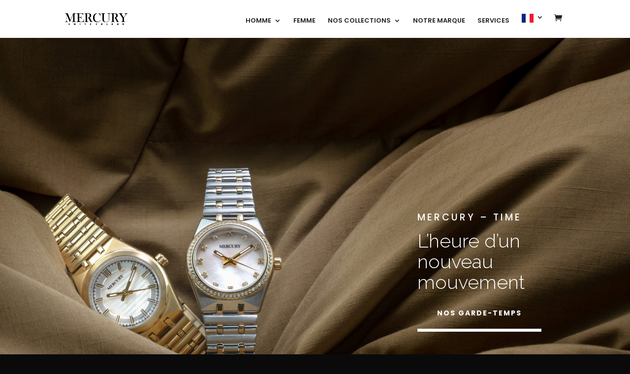

--- FILE ---
content_type: text/css; charset=utf-8
request_url: https://mercurytime.ch/wp-content/et-cache/36/et-core-unified-tb-28867-deferred-36.min.css?ver=1767872116
body_size: 2015
content:
div.et_pb_section.et_pb_section_0_tb_body{background-image:url(https://mercurytime.ch/wp-content/uploads/2025/12/banniere-MERCURY-2-scaled.jpg)!important}.et_pb_section_0_tb_body.et_pb_section{padding-top:207px;padding-bottom:162px;margin-bottom:-23px}.et_pb_row_0_tb_body{border-color:#FFFFFF;min-height:559.7px;transition:border-radius 300ms ease 0ms}.et_pb_row_0_tb_body.et_pb_row{padding-top:165px!important;padding-bottom:0px!important;margin-top:-24px!important;margin-right:auto!important;margin-left:auto!important;padding-top:165px;padding-bottom:0px}.et_pb_row_0_tb_body,body #page-container .et-db #et-boc .et-l .et_pb_row_0_tb_body.et_pb_row,body.et_pb_pagebuilder_layout.single #page-container #et-boc .et-l .et_pb_row_0_tb_body.et_pb_row,body.et_pb_pagebuilder_layout.single.et_full_width_page #page-container #et-boc .et-l .et_pb_row_0_tb_body.et_pb_row{max-width:80%}.et_pb_text_0_tb_body{font-size:16px;padding-right:74px!important}.et_pb_text_0_tb_body h1{font-family:'Raleway',Helvetica,Arial,Lucida,sans-serif;font-weight:300;font-size:3vw;color:#FFFFFF!important;line-height:1.1em}.et_pb_text_0_tb_body h4{text-transform:uppercase;font-size:19px;color:#FFFFFF!important;letter-spacing:4px;line-height:1.8em}.et_pb_button_5_tb_body_wrapper .et_pb_button_5_tb_body,.et_pb_button_5_tb_body_wrapper .et_pb_button_5_tb_body:hover,.et_pb_button_3_tb_body_wrapper .et_pb_button_3_tb_body,.et_pb_button_3_tb_body_wrapper .et_pb_button_3_tb_body:hover,.et_pb_button_4_tb_body_wrapper .et_pb_button_4_tb_body,.et_pb_button_4_tb_body_wrapper .et_pb_button_4_tb_body:hover,.et_pb_button_0_tb_body_wrapper .et_pb_button_0_tb_body,.et_pb_button_0_tb_body_wrapper .et_pb_button_0_tb_body:hover{padding-top:20px!important;padding-right:40px!important;padding-bottom:20px!important;padding-left:40px!important}.et_pb_button_0_tb_body_wrapper{margin-top:-28px!important;margin-bottom:11px!important}body #page-container .et_pb_section .et_pb_button_0_tb_body{color:#FFFFFF!important;border-width:0px!important;border-radius:0px;letter-spacing:2px;font-size:14px;font-weight:700!important;text-transform:uppercase!important;background-color:rgba(255,255,255,0)}body #page-container .et_pb_section .et_pb_button_0_tb_body:hover:after,body #page-container .et_pb_section .et_pb_button_2_tb_body:hover:after,body #page-container .et_pb_section .et_pb_button_1_tb_body:hover:after,body #page-container .et_pb_section .et_pb_button_5_tb_body:hover:after,body #page-container .et_pb_section .et_pb_button_3_tb_body:hover:after,body #page-container .et_pb_section .et_pb_button_4_tb_body:hover:after{margin-left:.3em;left:auto;margin-left:.3em;opacity:1}body #page-container .et_pb_section .et_pb_button_3_tb_body:after,body #page-container .et_pb_section .et_pb_button_2_tb_body:after,body #page-container .et_pb_section .et_pb_button_5_tb_body:after,body #page-container .et_pb_section .et_pb_button_4_tb_body:after,body #page-container .et_pb_section .et_pb_button_0_tb_body:after,body #page-container .et_pb_section .et_pb_button_1_tb_body:after{line-height:inherit;font-size:inherit!important;margin-left:-1em;left:auto;font-family:ETmodules!important;font-weight:400!important}.et_pb_button_0_tb_body{box-shadow:0px 6px 0px 0px #FFFFFF}.et_pb_button_3_tb_body,.et_pb_button_3_tb_body:after,.et_pb_button_4_tb_body,.et_pb_button_4_tb_body:after,.et_pb_button_2_tb_body,.et_pb_button_2_tb_body:after,.et_pb_button_5_tb_body,.et_pb_button_5_tb_body:after,.et_pb_button_1_tb_body,.et_pb_button_1_tb_body:after,.et_pb_button_0_tb_body,.et_pb_button_0_tb_body:after{transition:all 300ms ease 0ms}.et_pb_section_1_tb_body{min-height:1244.5px;transition:border-radius 300ms ease 0ms}.et_pb_section_1_tb_body.et_pb_section{padding-top:0px;padding-bottom:0px;margin-top:21px}.et_pb_row_1_tb_body.et_pb_row{padding-top:49px!important;padding-bottom:18px!important;padding-top:49px;padding-bottom:18px}.et_pb_text_1_tb_body{font-size:16px;background-size:initial;background-repeat:repeat;background-image:url(https://mercurytime.ch/wp-content/uploads/2023/10/personal_stylist_29.png);border-top-width:3px;border-color:#000000;padding-top:32px!important;padding-bottom:32px!important;margin-bottom:-39px!important;max-width:700px;transition:border-radius 300ms ease 0ms}.et_pb_text_3_tb_body h2,.et_pb_text_5_tb_body h2,.et_pb_text_1_tb_body h2,.et_pb_text_9_tb_body h2{font-family:'Roboto',Helvetica,Arial,Lucida,sans-serif;font-weight:300;font-size:48px;line-height:1.4em}.et_pb_text_9_tb_body h4,.et_pb_text_1_tb_body h4,.et_pb_text_5_tb_body h4,.et_pb_text_8_tb_body h4,.et_pb_text_3_tb_body h4{font-family:'Muli',sans-serif;font-weight:300;text-transform:uppercase;letter-spacing:4px;line-height:1.6em}.et_pb_text_4_tb_body,.et_pb_text_2_tb_body{line-height:2em;line-height:2em;border-width:7px;border-color:#f7f6f4;padding-top:20px!important;padding-right:20px!important;padding-bottom:20px!important;padding-left:20px!important;margin-top:83px!important;margin-bottom:10px!important;transition:border-radius 300ms ease 0ms}.et_pb_text_4_tb_body h1,.et_pb_text_11_tb_body h1,.et_pb_text_13_tb_body h1,.et_pb_text_12_tb_body h1,.et_pb_text_2_tb_body h1,.et_pb_text_7_tb_body h1,.et_pb_text_6_tb_body h1{font-family:'Raleway',Helvetica,Arial,Lucida,sans-serif}.et_pb_text_7_tb_body h3,.et_pb_text_2_tb_body h3,.et_pb_text_11_tb_body h3,.et_pb_text_6_tb_body h3,.et_pb_text_12_tb_body h3,.et_pb_text_4_tb_body h3,.et_pb_text_13_tb_body h3{font-family:'Raleway',Helvetica,Arial,Lucida,sans-serif;font-weight:300;font-size:26px;line-height:1.6em}.et_pb_text_3_tb_body,.et_pb_text_5_tb_body{font-size:16px;background-size:initial;background-repeat:repeat;background-image:url(https://mercurytime.ch/wp-content/uploads/2023/10/personal_stylist_29.png);border-color:#000000;padding-top:32px!important;padding-bottom:32px!important;margin-bottom:-39px!important;max-width:700px;transition:border-radius 300ms ease 0ms}.et_pb_image_0_tb_body,.et_pb_image_1_tb_body,.et_pb_image_2_tb_body,.et_pb_image_3_tb_body,.et_pb_image_4_tb_body{text-align:left;margin-left:0}.et_pb_shop_0_tb_body.et_pb_shop .woocommerce ul.products li.product h3,.et_pb_shop_0_tb_body.et_pb_shop .woocommerce ul.products li.product h1,.et_pb_shop_0_tb_body.et_pb_shop .woocommerce ul.products li.product h2,.et_pb_shop_0_tb_body.et_pb_shop .woocommerce ul.products li.product h4,.et_pb_shop_0_tb_body.et_pb_shop .woocommerce ul.products li.product h5,.et_pb_shop_0_tb_body.et_pb_shop .woocommerce ul.products li.product h6,.et_pb_shop_1_tb_body.et_pb_shop .woocommerce ul.products li.product h3,.et_pb_shop_1_tb_body.et_pb_shop .woocommerce ul.products li.product h1,.et_pb_shop_1_tb_body.et_pb_shop .woocommerce ul.products li.product h2,.et_pb_shop_1_tb_body.et_pb_shop .woocommerce ul.products li.product h4,.et_pb_shop_1_tb_body.et_pb_shop .woocommerce ul.products li.product h5,.et_pb_shop_1_tb_body.et_pb_shop .woocommerce ul.products li.product h6{font-size:10px}.et_pb_shop_0_tb_body ul.products li.product .onsale,.et_pb_shop_1_tb_body ul.products li.product .onsale{padding-top:6px!important;padding-right:18px!important;padding-bottom:6px!important;padding-left:18px!important;margin-top:0px!important;margin-right:0px!important;margin-bottom:0px!important;margin-left:0px!important}.et_pb_shop_0_tb_body ul.products li.product .star-rating,.et_pb_shop_1_tb_body ul.products li.product .star-rating{width:calc(5.4em + (0px * 4))}div.et_pb_section.et_pb_section_2_tb_body{background-image:url(https://mercurytime.ch/wp-content/uploads/2025/12/MEA484-scaled.jpg)!important}.et_pb_section_2_tb_body.et_pb_section{padding-top:675px}.et_pb_section_3_tb_body.et_pb_section{padding-top:15px;padding-bottom:0px}.et_pb_row_6_tb_body.et_pb_row{padding-bottom:2px!important;margin-top:13px!important;margin-right:auto!important;margin-left:auto!important;padding-bottom:2px}.et_pb_text_6_tb_body,.et_pb_text_7_tb_body{line-height:2em;line-height:2em;border-width:7px;border-color:#f7f6f4;padding-top:20px!important;padding-right:20px!important;padding-bottom:20px!important;padding-left:20px!important;margin-bottom:10px!important;transition:border-radius 300ms ease 0ms}body #page-container .et_pb_section .et_pb_button_2_tb_body,body #page-container .et_pb_section .et_pb_button_1_tb_body{border-width:0px!important;font-size:14px;font-family:'Raleway',Helvetica,Arial,Lucida,sans-serif!important}.et_pb_row_7_tb_body.et_pb_row{padding-bottom:76px!important;padding-bottom:76px}.et_pb_row_7_tb_body{transition:border-radius 300ms ease 0ms}.et_pb_text_8_tb_body,.et_pb_text_9_tb_body{font-size:16px;background-size:initial;background-repeat:repeat;background-image:url(https://mercurytime.ch/wp-content/uploads/2023/10/personal_stylist_29.png);border-top-width:3px;border-color:#000000;padding-top:30px!important;padding-bottom:30px!important;max-width:720px;transition:border-radius 300ms ease 0ms}.et_pb_text_8_tb_body h2{font-family:'Roboto',Helvetica,Arial,Lucida,sans-serif;font-weight:500;text-transform:uppercase;font-size:48px;line-height:1.4em;text-align:center}.et_pb_button_3_tb_body_wrapper{margin-top:-52px!important}body #page-container .et_pb_section .et_pb_button_3_tb_body,body #page-container .et_pb_section .et_pb_button_5_tb_body,body #page-container .et_pb_section .et_pb_button_4_tb_body{color:rgba(0,0,0,0.8)!important;border-width:0px!important;border-radius:0px;letter-spacing:2px;font-size:14px;font-family:'Muli',sans-serif!important;font-weight:700!important;text-transform:uppercase!important;background-color:#e6e4df}.et_pb_section_4_tb_body.et_pb_section{padding-top:3px;margin-top:-19px}.et_pb_text_10_tb_body{line-height:1.8em;font-weight:300;font-size:15px;line-height:1.8em;margin-top:-35px!important;margin-bottom:60px!important;max-width:650px}.et_pb_button_4_tb_body_wrapper{margin-top:-48px!important}.et_pb_text_13_tb_body,.et_pb_text_12_tb_body,.et_pb_text_11_tb_body{line-height:2em;line-height:2em}.et_pb_text_12_tb_body.et_pb_text a,.et_pb_text_13_tb_body.et_pb_text a,.et_pb_text_11_tb_body.et_pb_text a{color:#afaeaa!important}.et_pb_text_11_tb_body a,.et_pb_text_12_tb_body a,.et_pb_text_13_tb_body a{font-style:italic}.et_pb_section_5_tb_body.et_pb_section{padding-top:0px}.et_pb_column_0_tb_body{border-color:#FFFFFF;padding-top:8vw;padding-bottom:8vw}.et_pb_text_5_tb_body.et_pb_module,.et_pb_text_3_tb_body.et_pb_module,.et_pb_text_1_tb_body.et_pb_module,.et_pb_text_8_tb_body.et_pb_module{margin-left:auto!important;margin-right:auto!important}.et_pb_section_3_tb_body,.et_pb_section_4_tb_body,.et_pb_section_5_tb_body{margin-left:0px!important;margin-right:auto!important;transition:border-radius 300ms ease 0ms}@media only screen and (max-width:980px){div.et_pb_section.et_pb_section_0_tb_body{background-image:url(https://mercurytime.ch/wp-content/uploads/2025/12/A7404558-scaled.jpg)!important}body #page-container .et_pb_section .et_pb_button_5_tb_body:after,body #page-container .et_pb_section .et_pb_button_2_tb_body:after,body #page-container .et_pb_section .et_pb_button_1_tb_body:after,body #page-container .et_pb_section .et_pb_button_3_tb_body:after,body #page-container .et_pb_section .et_pb_button_4_tb_body:after,body #page-container .et_pb_section .et_pb_button_0_tb_body:after{line-height:inherit;font-size:inherit!important;margin-left:-1em;left:auto;display:inline-block;opacity:0;content:attr(data-icon);font-family:ETmodules!important;font-weight:400!important}body #page-container .et_pb_section .et_pb_button_5_tb_body:before,body #page-container .et_pb_section .et_pb_button_4_tb_body:before,body #page-container .et_pb_section .et_pb_button_0_tb_body:before,body #page-container .et_pb_section .et_pb_button_1_tb_body:before,body #page-container .et_pb_section .et_pb_button_2_tb_body:before,body #page-container .et_pb_section .et_pb_button_3_tb_body:before{display:none}body #page-container .et_pb_section .et_pb_button_5_tb_body:hover:after,body #page-container .et_pb_section .et_pb_button_4_tb_body:hover:after,body #page-container .et_pb_section .et_pb_button_0_tb_body:hover:after,body #page-container .et_pb_section .et_pb_button_1_tb_body:hover:after,body #page-container .et_pb_section .et_pb_button_2_tb_body:hover:after,body #page-container .et_pb_section .et_pb_button_3_tb_body:hover:after{margin-left:.3em;left:auto;margin-left:.3em;opacity:1}.et_pb_text_9_tb_body h2,.et_pb_text_8_tb_body h2,.et_pb_text_3_tb_body h2,.et_pb_text_5_tb_body h2,.et_pb_text_1_tb_body h2{font-size:38px}.et_pb_text_8_tb_body,.et_pb_text_9_tb_body,.et_pb_text_1_tb_body{border-top-width:3px}.et_pb_image_1_tb_body .et_pb_image_wrap img,.et_pb_image_0_tb_body .et_pb_image_wrap img,.et_pb_image_2_tb_body .et_pb_image_wrap img,.et_pb_image_3_tb_body .et_pb_image_wrap img,.et_pb_image_4_tb_body .et_pb_image_wrap img{width:auto}.et_pb_section_4_tb_body,.et_pb_section_3_tb_body,.et_pb_section_5_tb_body{max-width:90%}.et_pb_column_0_tb_body{padding-top:0px;padding-bottom:0px}.et_pb_column_12_tb_body{padding-bottom:3vw}}@media only screen and (min-width:768px) and (max-width:980px){.et_pb_text_0_tb_body,.et_pb_button_0_tb_body{display:none!important}}@media only screen and (max-width:767px){.et_pb_text_0_tb_body{font-size:14px;display:none!important}.et_pb_text_0_tb_body h1{font-size:24px}body #page-container .et_pb_section .et_pb_button_1_tb_body:after,body #page-container .et_pb_section .et_pb_button_0_tb_body:after,body #page-container .et_pb_section .et_pb_button_4_tb_body:after,body #page-container .et_pb_section .et_pb_button_5_tb_body:after,body #page-container .et_pb_section .et_pb_button_3_tb_body:after,body #page-container .et_pb_section .et_pb_button_2_tb_body:after{line-height:inherit;font-size:inherit!important;margin-left:-1em;left:auto;display:inline-block;opacity:0;content:attr(data-icon);font-family:ETmodules!important;font-weight:400!important}body #page-container .et_pb_section .et_pb_button_1_tb_body:before,body #page-container .et_pb_section .et_pb_button_4_tb_body:before,body #page-container .et_pb_section .et_pb_button_3_tb_body:before,body #page-container .et_pb_section .et_pb_button_5_tb_body:before,body #page-container .et_pb_section .et_pb_button_2_tb_body:before,body #page-container .et_pb_section .et_pb_button_0_tb_body:before{display:none}body #page-container .et_pb_section .et_pb_button_4_tb_body:hover:after,body #page-container .et_pb_section .et_pb_button_5_tb_body:hover:after,body #page-container .et_pb_section .et_pb_button_0_tb_body:hover:after,body #page-container .et_pb_section .et_pb_button_1_tb_body:hover:after,body #page-container .et_pb_section .et_pb_button_2_tb_body:hover:after,body #page-container .et_pb_section .et_pb_button_3_tb_body:hover:after{margin-left:.3em;left:auto;margin-left:.3em;opacity:1}.et_pb_button_0_tb_body{display:none!important}.et_pb_text_8_tb_body,.et_pb_text_9_tb_body,.et_pb_text_1_tb_body{font-size:14px;border-top-width:3px}.et_pb_text_1_tb_body h2,.et_pb_text_5_tb_body h2,.et_pb_text_3_tb_body h2{font-size:26px}.et_pb_text_13_tb_body h3,.et_pb_text_11_tb_body h3,.et_pb_text_2_tb_body h3,.et_pb_text_4_tb_body h3,.et_pb_text_7_tb_body h3,.et_pb_text_12_tb_body h3,.et_pb_text_6_tb_body h3{font-size:22px}.et_pb_text_3_tb_body,.et_pb_text_9_tb_body h2,.et_pb_text_5_tb_body{font-size:14px}.et_pb_image_3_tb_body .et_pb_image_wrap img,.et_pb_image_2_tb_body .et_pb_image_wrap img,.et_pb_image_4_tb_body .et_pb_image_wrap img,.et_pb_image_0_tb_body .et_pb_image_wrap img,.et_pb_image_1_tb_body .et_pb_image_wrap img{width:auto}.et_pb_section_5_tb_body,.et_pb_section_4_tb_body,.et_pb_section_3_tb_body{max-width:100%}.et_pb_text_8_tb_body h2{font-size:19px}.et_pb_column_0_tb_body{padding-top:0px;padding-bottom:0px}.et_pb_column_12_tb_body{padding-bottom:3vw}}